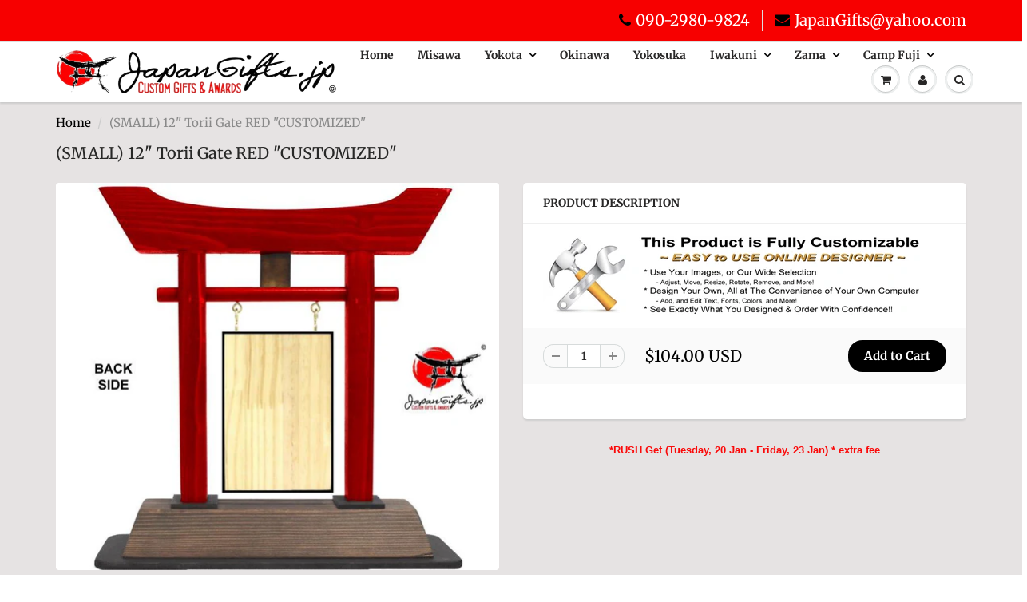

--- FILE ---
content_type: text/html; charset=utf-8
request_url: https://japangifts.jp/products/small-12-torii-gate-red-customized-41
body_size: 16551
content:
<!doctype html>
<html lang="en" class="noIE">
  <head>


    <script>
 var customer_id = false;
 
 </script>
  <link rel="stylesheet" href="https://obscure-escarpment-2240.herokuapp.com/stylesheets/bcpo-front.css">
  <script>var bcpo_product={"id":1452133220421,"title":"(SMALL) 12\" Torii Gate RED \"CUSTOMIZED\"","handle":"small-12-torii-gate-red-customized-41","description":"\u003cdiv class=\"QSMZ_template_555\" id=\"QSMZ_NObutton_17015\"\u003e\u003cimg alt=\"\" src=\"\/\/cdn.shopify.com\/s\/files\/1\/2161\/8539\/files\/200x900customizableBANNER3_large.jpg?v=1502347234\"\u003e\u003c\/div\u003e\u003cdiv class=\"qsmzDesignTemplatesContainer\" data-alternativeurl=\"\" data-maximagewidth=\"250\" data-idtemplate=\"17015\" data-title=\"Select design to customize:\"\u003e\u003c\/div\u003e","published_at":"2018-08-23T07:45:17+09:00","created_at":"2018-08-23T07:45:17+09:00","vendor":"JapanGifts.jp","type":"Torii Gate","tags":["hideme","Red Torii","Red Torii Gate","Small Gate","Small Torii","Small Torii Gate","torii-gate"],"price":10400,"price_min":10400,"price_max":10400,"available":true,"price_varies":false,"compare_at_price":null,"compare_at_price_min":0,"compare_at_price_max":0,"compare_at_price_varies":false,"variants":[{"id":12987877228613,"title":"Default Title","option1":"Default Title","option2":null,"option3":null,"sku":"","requires_shipping":true,"taxable":false,"featured_image":null,"available":true,"name":"(SMALL) 12\" Torii Gate RED \"CUSTOMIZED\"","public_title":null,"options":["Default Title"],"price":10400,"weight":0,"compare_at_price":null,"inventory_quantity":-1,"inventory_management":null,"inventory_policy":"deny","barcode":"","requires_selling_plan":false,"selling_plan_allocations":[]}],"images":["\/\/japangifts.jp\/cdn\/shop\/products\/6252_CAPTBACK_1534977914.1946.jpg?v=1563441022","\/\/japangifts.jp\/cdn\/shop\/products\/6252_CAPTFRON_1534977913.8912.jpg?v=1563441022"],"featured_image":"\/\/japangifts.jp\/cdn\/shop\/products\/6252_CAPTBACK_1534977914.1946.jpg?v=1563441022","options":["Title"],"media":[{"alt":null,"id":3004006465605,"position":1,"preview_image":{"aspect_ratio":1.143,"height":700,"width":800,"src":"\/\/japangifts.jp\/cdn\/shop\/products\/6252_CAPTBACK_1534977914.1946.jpg?v=1563441022"},"aspect_ratio":1.143,"height":700,"media_type":"image","src":"\/\/japangifts.jp\/cdn\/shop\/products\/6252_CAPTBACK_1534977914.1946.jpg?v=1563441022","width":800},{"alt":null,"id":3004006432837,"position":2,"preview_image":{"aspect_ratio":1.143,"height":700,"width":800,"src":"\/\/japangifts.jp\/cdn\/shop\/products\/6252_CAPTFRON_1534977913.8912.jpg?v=1563441022"},"aspect_ratio":1.143,"height":700,"media_type":"image","src":"\/\/japangifts.jp\/cdn\/shop\/products\/6252_CAPTFRON_1534977913.8912.jpg?v=1563441022","width":800}],"requires_selling_plan":false,"selling_plan_groups":[],"content":"\u003cdiv class=\"QSMZ_template_555\" id=\"QSMZ_NObutton_17015\"\u003e\u003cimg alt=\"\" src=\"\/\/cdn.shopify.com\/s\/files\/1\/2161\/8539\/files\/200x900customizableBANNER3_large.jpg?v=1502347234\"\u003e\u003c\/div\u003e\u003cdiv class=\"qsmzDesignTemplatesContainer\" data-alternativeurl=\"\" data-maximagewidth=\"250\" data-idtemplate=\"17015\" data-title=\"Select design to customize:\"\u003e\u003c\/div\u003e"};  var bcpo_settings={"fallback":"default","auto_select":"on","border_style":"round","tooltips":"show","sold_out_style":"transparent","jumbo_colors":"on","jumbo_images":"on","circle_swatches":"","storewide_preorders":"off","override_ajax":"off","money_format2":"","global_auto_image_options":"","global_color_options":"","global_colors":[{"key":"","value":"ecf42f"}]};var bcpo_cdn = "//japangifts.jp/cdn/shop/t/43/assets/bcpo_cdn?v=18572";var inventory_quantity = [];inventory_quantity.push(-1);if(bcpo_product) { for (var i = 0; i < bcpo_product.variants.length; i += 1) { bcpo_product.variants[i].inventory_quantity = inventory_quantity[i]; }}window.bcpo = window.bcpo || {}; bcpo.cart = {"note":null,"attributes":{},"original_total_price":0,"total_price":0,"total_discount":0,"total_weight":0.0,"item_count":0,"items":[],"requires_shipping":false,"currency":"USD","items_subtotal_price":0,"cart_level_discount_applications":[],"checkout_charge_amount":0};</script>


    <!-- Basic page needs ================================================== -->
    <meta charset="utf-8">
    <meta name="viewport" content="width=device-width, initial-scale=1, maximum-scale=1">

    <!-- Title and description ================================================== -->
    <title>
      (SMALL) 12&quot; Torii Gate RED &quot;CUSTOMIZED&quot; &ndash; JapanGifts.jp
    </title>

    
    <meta name="description" content="">
    

    <!-- Helpers ================================================== -->
     <meta property="og:url" content="https://japangifts.jp/products/small-12-torii-gate-red-customized-41">
 <meta property="og:site_name" content="JapanGifts.jp">

  <meta property="og:type" content="product">
  <meta property="og:title" content="(SMALL) 12&quot; Torii Gate RED &quot;CUSTOMIZED&quot;">
  
  <meta property="og:image" content="http://japangifts.jp/cdn/shop/products/6252_CAPTBACK_1534977914.1946_800x.jpg?v=1563441022">
  <meta property="og:image:secure_url" content="https://japangifts.jp/cdn/shop/products/6252_CAPTBACK_1534977914.1946_800x.jpg?v=1563441022">
  
  <meta property="og:image" content="http://japangifts.jp/cdn/shop/products/6252_CAPTFRON_1534977913.8912_800x.jpg?v=1563441022">
  <meta property="og:image:secure_url" content="https://japangifts.jp/cdn/shop/products/6252_CAPTFRON_1534977913.8912_800x.jpg?v=1563441022">
  
  <meta property="og:price:amount" content="104.00">
  <meta property="og:price:currency" content="USD">


	
  		<meta property="og:description" content="">
	

 




<meta name="twitter:card" content="summary">

  <meta name="twitter:title" content="(SMALL) 12" Torii Gate RED "CUSTOMIZED"">
  <meta name="twitter:description" content="">
  <meta name="twitter:image" content="https://japangifts.jp/cdn/shop/products/6252_CAPTBACK_1534977914.1946_800x.jpg?v=1563441022">
  <meta name="twitter:image:width" content="240">
  <meta name="twitter:image:height" content="240">

    <link rel="canonical" href="https://japangifts.jp/products/small-12-torii-gate-red-customized-41">
    <meta name="viewport" content="width=device-width,initial-scale=1">
    <meta name="theme-color" content="#000000">

    
    <link rel="shortcut icon" href="//japangifts.jp/cdn/shop/t/43/assets/favicon.png?v=121613251353806361121632204076" type="image/png" />
    
    <link href="//japangifts.jp/cdn/shop/t/43/assets/apps.css?v=94048996001022465751632204142" rel="stylesheet" type="text/css" media="all" />
    <link href="//japangifts.jp/cdn/shop/t/43/assets/style.css?v=8917465253947004651759332337" rel="stylesheet" type="text/css" media="all" />
    <link href="//japangifts.jp/cdn/shop/t/43/assets/flexslider.css?v=134805625640495842171632204142" rel="stylesheet" type="text/css" media="all" />
    <link href="//japangifts.jp/cdn/shop/t/43/assets/flexslider-product.css?v=82387563674933491721632204142" rel="stylesheet" type="text/css" media="all" />
    
    
    
    <!-- Header hook for plugins ================================================== -->
    <link href="//japangifts.jp/cdn/shop/t/43/assets/ndnapps-easyfaqs.css?v=138253918344588568131632204106" rel="stylesheet" type="text/css" media="all" />
<script>window.performance && window.performance.mark && window.performance.mark('shopify.content_for_header.start');</script><meta id="shopify-digital-wallet" name="shopify-digital-wallet" content="/21618539/digital_wallets/dialog">
<link rel="alternate" type="application/json+oembed" href="https://japangifts.jp/products/small-12-torii-gate-red-customized-41.oembed">
<script async="async" src="/checkouts/internal/preloads.js?locale=en-US"></script>
<script id="shopify-features" type="application/json">{"accessToken":"53baf36f9c9d2b73e8c6cdebf85bc3fe","betas":["rich-media-storefront-analytics"],"domain":"japangifts.jp","predictiveSearch":true,"shopId":21618539,"locale":"en"}</script>
<script>var Shopify = Shopify || {};
Shopify.shop = "japangifts-jp.myshopify.com";
Shopify.locale = "en";
Shopify.currency = {"active":"USD","rate":"1.0"};
Shopify.country = "US";
Shopify.theme = {"name":"Custom Pages CURRENT website","id":127160549559,"schema_name":"ShowTime","schema_version":"6.0","theme_store_id":687,"role":"main"};
Shopify.theme.handle = "null";
Shopify.theme.style = {"id":null,"handle":null};
Shopify.cdnHost = "japangifts.jp/cdn";
Shopify.routes = Shopify.routes || {};
Shopify.routes.root = "/";</script>
<script type="module">!function(o){(o.Shopify=o.Shopify||{}).modules=!0}(window);</script>
<script>!function(o){function n(){var o=[];function n(){o.push(Array.prototype.slice.apply(arguments))}return n.q=o,n}var t=o.Shopify=o.Shopify||{};t.loadFeatures=n(),t.autoloadFeatures=n()}(window);</script>
<script id="shop-js-analytics" type="application/json">{"pageType":"product"}</script>
<script defer="defer" async type="module" src="//japangifts.jp/cdn/shopifycloud/shop-js/modules/v2/client.init-shop-cart-sync_C5BV16lS.en.esm.js"></script>
<script defer="defer" async type="module" src="//japangifts.jp/cdn/shopifycloud/shop-js/modules/v2/chunk.common_CygWptCX.esm.js"></script>
<script type="module">
  await import("//japangifts.jp/cdn/shopifycloud/shop-js/modules/v2/client.init-shop-cart-sync_C5BV16lS.en.esm.js");
await import("//japangifts.jp/cdn/shopifycloud/shop-js/modules/v2/chunk.common_CygWptCX.esm.js");

  window.Shopify.SignInWithShop?.initShopCartSync?.({"fedCMEnabled":true,"windoidEnabled":true});

</script>
<script>(function() {
  var isLoaded = false;
  function asyncLoad() {
    if (isLoaded) return;
    isLoaded = true;
    var urls = ["\/\/www.webyze.com\/FloatingWidgets\/widgets-5db0b97f3b483b2b64742f9788d2a34d07a80306.js?shop=japangifts-jp.myshopify.com","https:\/\/files-shpf.uc-lab.com\/productfees\/source.js?mw_productfees_t=1767612416\u0026shop=japangifts-jp.myshopify.com","https:\/\/www.zakeke.com\/Scripts\/integration\/shopify\/product.js?shop=japangifts-jp.myshopify.com","https:\/\/call.chatra.io\/shopify?chatraId=oRspwFfuXe5zAedAB\u0026shop=japangifts-jp.myshopify.com","\/\/cdn.shopify.com\/proxy\/a04aaaef5604296bcd74f5c632d8b9ae029923634abe87575e693ce4626ddc2b\/delivery-date-range.herokuapp.com\/api\/assets\/ddr_embed.js?ddr_token=5e5cf437-ab81-4e66-921f-0c0b8cdc3609\u0026shop=japangifts-jp.myshopify.com\u0026sp-cache-control=cHVibGljLCBtYXgtYWdlPTkwMA"];
    for (var i = 0; i < urls.length; i++) {
      var s = document.createElement('script');
      s.type = 'text/javascript';
      s.async = true;
      s.src = urls[i];
      var x = document.getElementsByTagName('script')[0];
      x.parentNode.insertBefore(s, x);
    }
  };
  if(window.attachEvent) {
    window.attachEvent('onload', asyncLoad);
  } else {
    window.addEventListener('load', asyncLoad, false);
  }
})();</script>
<script id="__st">var __st={"a":21618539,"offset":32400,"reqid":"c8d15d9c-b227-44db-80f6-a91dabb85619-1768768909","pageurl":"japangifts.jp\/products\/small-12-torii-gate-red-customized-41","u":"916827ac8b83","p":"product","rtyp":"product","rid":1452133220421};</script>
<script>window.ShopifyPaypalV4VisibilityTracking = true;</script>
<script id="captcha-bootstrap">!function(){'use strict';const t='contact',e='account',n='new_comment',o=[[t,t],['blogs',n],['comments',n],[t,'customer']],c=[[e,'customer_login'],[e,'guest_login'],[e,'recover_customer_password'],[e,'create_customer']],r=t=>t.map((([t,e])=>`form[action*='/${t}']:not([data-nocaptcha='true']) input[name='form_type'][value='${e}']`)).join(','),a=t=>()=>t?[...document.querySelectorAll(t)].map((t=>t.form)):[];function s(){const t=[...o],e=r(t);return a(e)}const i='password',u='form_key',d=['recaptcha-v3-token','g-recaptcha-response','h-captcha-response',i],f=()=>{try{return window.sessionStorage}catch{return}},m='__shopify_v',_=t=>t.elements[u];function p(t,e,n=!1){try{const o=window.sessionStorage,c=JSON.parse(o.getItem(e)),{data:r}=function(t){const{data:e,action:n}=t;return t[m]||n?{data:e,action:n}:{data:t,action:n}}(c);for(const[e,n]of Object.entries(r))t.elements[e]&&(t.elements[e].value=n);n&&o.removeItem(e)}catch(o){console.error('form repopulation failed',{error:o})}}const l='form_type',E='cptcha';function T(t){t.dataset[E]=!0}const w=window,h=w.document,L='Shopify',v='ce_forms',y='captcha';let A=!1;((t,e)=>{const n=(g='f06e6c50-85a8-45c8-87d0-21a2b65856fe',I='https://cdn.shopify.com/shopifycloud/storefront-forms-hcaptcha/ce_storefront_forms_captcha_hcaptcha.v1.5.2.iife.js',D={infoText:'Protected by hCaptcha',privacyText:'Privacy',termsText:'Terms'},(t,e,n)=>{const o=w[L][v],c=o.bindForm;if(c)return c(t,g,e,D).then(n);var r;o.q.push([[t,g,e,D],n]),r=I,A||(h.body.append(Object.assign(h.createElement('script'),{id:'captcha-provider',async:!0,src:r})),A=!0)});var g,I,D;w[L]=w[L]||{},w[L][v]=w[L][v]||{},w[L][v].q=[],w[L][y]=w[L][y]||{},w[L][y].protect=function(t,e){n(t,void 0,e),T(t)},Object.freeze(w[L][y]),function(t,e,n,w,h,L){const[v,y,A,g]=function(t,e,n){const i=e?o:[],u=t?c:[],d=[...i,...u],f=r(d),m=r(i),_=r(d.filter((([t,e])=>n.includes(e))));return[a(f),a(m),a(_),s()]}(w,h,L),I=t=>{const e=t.target;return e instanceof HTMLFormElement?e:e&&e.form},D=t=>v().includes(t);t.addEventListener('submit',(t=>{const e=I(t);if(!e)return;const n=D(e)&&!e.dataset.hcaptchaBound&&!e.dataset.recaptchaBound,o=_(e),c=g().includes(e)&&(!o||!o.value);(n||c)&&t.preventDefault(),c&&!n&&(function(t){try{if(!f())return;!function(t){const e=f();if(!e)return;const n=_(t);if(!n)return;const o=n.value;o&&e.removeItem(o)}(t);const e=Array.from(Array(32),(()=>Math.random().toString(36)[2])).join('');!function(t,e){_(t)||t.append(Object.assign(document.createElement('input'),{type:'hidden',name:u})),t.elements[u].value=e}(t,e),function(t,e){const n=f();if(!n)return;const o=[...t.querySelectorAll(`input[type='${i}']`)].map((({name:t})=>t)),c=[...d,...o],r={};for(const[a,s]of new FormData(t).entries())c.includes(a)||(r[a]=s);n.setItem(e,JSON.stringify({[m]:1,action:t.action,data:r}))}(t,e)}catch(e){console.error('failed to persist form',e)}}(e),e.submit())}));const S=(t,e)=>{t&&!t.dataset[E]&&(n(t,e.some((e=>e===t))),T(t))};for(const o of['focusin','change'])t.addEventListener(o,(t=>{const e=I(t);D(e)&&S(e,y())}));const B=e.get('form_key'),M=e.get(l),P=B&&M;t.addEventListener('DOMContentLoaded',(()=>{const t=y();if(P)for(const e of t)e.elements[l].value===M&&p(e,B);[...new Set([...A(),...v().filter((t=>'true'===t.dataset.shopifyCaptcha))])].forEach((e=>S(e,t)))}))}(h,new URLSearchParams(w.location.search),n,t,e,['guest_login'])})(!0,!0)}();</script>
<script integrity="sha256-4kQ18oKyAcykRKYeNunJcIwy7WH5gtpwJnB7kiuLZ1E=" data-source-attribution="shopify.loadfeatures" defer="defer" src="//japangifts.jp/cdn/shopifycloud/storefront/assets/storefront/load_feature-a0a9edcb.js" crossorigin="anonymous"></script>
<script data-source-attribution="shopify.dynamic_checkout.dynamic.init">var Shopify=Shopify||{};Shopify.PaymentButton=Shopify.PaymentButton||{isStorefrontPortableWallets:!0,init:function(){window.Shopify.PaymentButton.init=function(){};var t=document.createElement("script");t.src="https://japangifts.jp/cdn/shopifycloud/portable-wallets/latest/portable-wallets.en.js",t.type="module",document.head.appendChild(t)}};
</script>
<script data-source-attribution="shopify.dynamic_checkout.buyer_consent">
  function portableWalletsHideBuyerConsent(e){var t=document.getElementById("shopify-buyer-consent"),n=document.getElementById("shopify-subscription-policy-button");t&&n&&(t.classList.add("hidden"),t.setAttribute("aria-hidden","true"),n.removeEventListener("click",e))}function portableWalletsShowBuyerConsent(e){var t=document.getElementById("shopify-buyer-consent"),n=document.getElementById("shopify-subscription-policy-button");t&&n&&(t.classList.remove("hidden"),t.removeAttribute("aria-hidden"),n.addEventListener("click",e))}window.Shopify?.PaymentButton&&(window.Shopify.PaymentButton.hideBuyerConsent=portableWalletsHideBuyerConsent,window.Shopify.PaymentButton.showBuyerConsent=portableWalletsShowBuyerConsent);
</script>
<script data-source-attribution="shopify.dynamic_checkout.cart.bootstrap">document.addEventListener("DOMContentLoaded",(function(){function t(){return document.querySelector("shopify-accelerated-checkout-cart, shopify-accelerated-checkout")}if(t())Shopify.PaymentButton.init();else{new MutationObserver((function(e,n){t()&&(Shopify.PaymentButton.init(),n.disconnect())})).observe(document.body,{childList:!0,subtree:!0})}}));
</script>

<script>window.performance && window.performance.mark && window.performance.mark('shopify.content_for_header.end');</script>

    <!--[if lt IE 9]>
    <script src="//html5shiv.googlecode.com/svn/trunk/html5.js" type="text/javascript"></script>
    <![endif]-->

    

    <script src="//japangifts.jp/cdn/shop/t/43/assets/jquery.js?v=28577836119606976961632204088" type="text/javascript"></script>
    
    <script src="//japangifts.jp/cdn/shop/t/43/assets/lazysizes.js?v=68441465964607740661632204089" async="async"></script>
    
    
    <!-- Theme Global App JS ================================================== -->
    <script>
      var app = app || {
        data:{
          template:"product",
          money_format: "\u003cspan class=money\u003e${{amount}} USD\u003c\/span\u003e"
        }
      }
  
    </script>
    <noscript>
  <style>
    .article_img_block > figure > img:nth-child(2), 
    .catalog_c .collection-box > img:nth-child(2),
    .gallery_container  .box > figure > img:nth-child(2),
    .image_with_text_container .box > figure > img:nth-child(2),
    .collection-list-row .box_1 > a > img:nth-child(2),
    .featured-products .product-image > a > img:nth-child(2){
      display: none !important
    }
  </style>
</noscript>
  


  <!-- GSSTART Slider code start. Do not change -->
<script src="https://gravity-software.com//js/shopify/slider_prod1452133220421.js?v=edf854b857134f8fb117cefbf7cdbd4115144"  ></script><script type="text/javascript" src="https://gravity-software.com/js/shopify/slider_shop5189.js?v=edf854b857134f8fb117cefbf7cdbd41"></script> <link rel="stylesheet" href="https://gravity-software.com/js/shopify/rondell/jquery.rondellf5189.css?v=edf854b857134f8fb117cefbf7cdbd41"/> 
 
<script>

var imageDimensionsWidth = {};
var imageDimensionsHeight = {};
var imageSrcAttr = {};
var altTag = {};  

var mediaGS = [];  
  var productImagesGS = [];
var productImagesGSUrls = [];

  var productImageUrl = "products/6252_CAPTBACK_1534977914.1946.jpg";
  var dotPosition = productImageUrl.lastIndexOf(".");
  productImageUrl = productImageUrl.substr(0, dotPosition);
  productImagesGS.push(productImageUrl);
  imageDimensionsWidth[3950755250245] = "800";
  imageDimensionsHeight[3950755250245] = "700";
  altTag[3950755250245] = "(SMALL) 12\" Torii Gate RED \"CUSTOMIZED\"";
  imageSrcAttr[3950755250245] = "products/6252_CAPTBACK_1534977914.1946.jpg";
  productImagesGSUrls.push("//japangifts.jp/cdn/shop/products/6252_CAPTBACK_1534977914.1946_240x.jpg?v=1563441022");

  var productImageUrl = "products/6252_CAPTFRON_1534977913.8912.jpg";
  var dotPosition = productImageUrl.lastIndexOf(".");
  productImageUrl = productImageUrl.substr(0, dotPosition);
  productImagesGS.push(productImageUrl);
  imageDimensionsWidth[3950755217477] = "800";
  imageDimensionsHeight[3950755217477] = "700";
  altTag[3950755217477] = "(SMALL) 12\" Torii Gate RED \"CUSTOMIZED\"";
  imageSrcAttr[3950755217477] = "products/6252_CAPTFRON_1534977913.8912.jpg";
  productImagesGSUrls.push("//japangifts.jp/cdn/shop/products/6252_CAPTFRON_1534977913.8912_240x.jpg?v=1563441022");

                           
                           var mediaObjectGS ={id: "3004006465605", mediaType:"image", previewImgURL:"//japangifts.jp/cdn/shop/products/6252_CAPTBACK_1534977914.1946_240x.jpg?v=1563441022", previewImg:"products/6252_CAPTBACK_1534977914.1946.jpg", tag:"//japangifts.jp/cdn/shop/products/6252_CAPTBACK_1534977914.1946_240x.jpg?v=1563441022"};  
            mediaGS.push(mediaObjectGS);
    
                           
                           var mediaObjectGS ={id: "3004006432837", mediaType:"image", previewImgURL:"//japangifts.jp/cdn/shop/products/6252_CAPTFRON_1534977913.8912_240x.jpg?v=1563441022", previewImg:"products/6252_CAPTFRON_1534977913.8912.jpg", tag:"//japangifts.jp/cdn/shop/products/6252_CAPTFRON_1534977913.8912_240x.jpg?v=1563441022"};  
            mediaGS.push(mediaObjectGS);
    
</script>

<!-- Slider code end. Do not change GSEND --><link href="https://monorail-edge.shopifysvc.com" rel="dns-prefetch">
<script>(function(){if ("sendBeacon" in navigator && "performance" in window) {try {var session_token_from_headers = performance.getEntriesByType('navigation')[0].serverTiming.find(x => x.name == '_s').description;} catch {var session_token_from_headers = undefined;}var session_cookie_matches = document.cookie.match(/_shopify_s=([^;]*)/);var session_token_from_cookie = session_cookie_matches && session_cookie_matches.length === 2 ? session_cookie_matches[1] : "";var session_token = session_token_from_headers || session_token_from_cookie || "";function handle_abandonment_event(e) {var entries = performance.getEntries().filter(function(entry) {return /monorail-edge.shopifysvc.com/.test(entry.name);});if (!window.abandonment_tracked && entries.length === 0) {window.abandonment_tracked = true;var currentMs = Date.now();var navigation_start = performance.timing.navigationStart;var payload = {shop_id: 21618539,url: window.location.href,navigation_start,duration: currentMs - navigation_start,session_token,page_type: "product"};window.navigator.sendBeacon("https://monorail-edge.shopifysvc.com/v1/produce", JSON.stringify({schema_id: "online_store_buyer_site_abandonment/1.1",payload: payload,metadata: {event_created_at_ms: currentMs,event_sent_at_ms: currentMs}}));}}window.addEventListener('pagehide', handle_abandonment_event);}}());</script>
<script id="web-pixels-manager-setup">(function e(e,d,r,n,o){if(void 0===o&&(o={}),!Boolean(null===(a=null===(i=window.Shopify)||void 0===i?void 0:i.analytics)||void 0===a?void 0:a.replayQueue)){var i,a;window.Shopify=window.Shopify||{};var t=window.Shopify;t.analytics=t.analytics||{};var s=t.analytics;s.replayQueue=[],s.publish=function(e,d,r){return s.replayQueue.push([e,d,r]),!0};try{self.performance.mark("wpm:start")}catch(e){}var l=function(){var e={modern:/Edge?\/(1{2}[4-9]|1[2-9]\d|[2-9]\d{2}|\d{4,})\.\d+(\.\d+|)|Firefox\/(1{2}[4-9]|1[2-9]\d|[2-9]\d{2}|\d{4,})\.\d+(\.\d+|)|Chrom(ium|e)\/(9{2}|\d{3,})\.\d+(\.\d+|)|(Maci|X1{2}).+ Version\/(15\.\d+|(1[6-9]|[2-9]\d|\d{3,})\.\d+)([,.]\d+|)( \(\w+\)|)( Mobile\/\w+|) Safari\/|Chrome.+OPR\/(9{2}|\d{3,})\.\d+\.\d+|(CPU[ +]OS|iPhone[ +]OS|CPU[ +]iPhone|CPU IPhone OS|CPU iPad OS)[ +]+(15[._]\d+|(1[6-9]|[2-9]\d|\d{3,})[._]\d+)([._]\d+|)|Android:?[ /-](13[3-9]|1[4-9]\d|[2-9]\d{2}|\d{4,})(\.\d+|)(\.\d+|)|Android.+Firefox\/(13[5-9]|1[4-9]\d|[2-9]\d{2}|\d{4,})\.\d+(\.\d+|)|Android.+Chrom(ium|e)\/(13[3-9]|1[4-9]\d|[2-9]\d{2}|\d{4,})\.\d+(\.\d+|)|SamsungBrowser\/([2-9]\d|\d{3,})\.\d+/,legacy:/Edge?\/(1[6-9]|[2-9]\d|\d{3,})\.\d+(\.\d+|)|Firefox\/(5[4-9]|[6-9]\d|\d{3,})\.\d+(\.\d+|)|Chrom(ium|e)\/(5[1-9]|[6-9]\d|\d{3,})\.\d+(\.\d+|)([\d.]+$|.*Safari\/(?![\d.]+ Edge\/[\d.]+$))|(Maci|X1{2}).+ Version\/(10\.\d+|(1[1-9]|[2-9]\d|\d{3,})\.\d+)([,.]\d+|)( \(\w+\)|)( Mobile\/\w+|) Safari\/|Chrome.+OPR\/(3[89]|[4-9]\d|\d{3,})\.\d+\.\d+|(CPU[ +]OS|iPhone[ +]OS|CPU[ +]iPhone|CPU IPhone OS|CPU iPad OS)[ +]+(10[._]\d+|(1[1-9]|[2-9]\d|\d{3,})[._]\d+)([._]\d+|)|Android:?[ /-](13[3-9]|1[4-9]\d|[2-9]\d{2}|\d{4,})(\.\d+|)(\.\d+|)|Mobile Safari.+OPR\/([89]\d|\d{3,})\.\d+\.\d+|Android.+Firefox\/(13[5-9]|1[4-9]\d|[2-9]\d{2}|\d{4,})\.\d+(\.\d+|)|Android.+Chrom(ium|e)\/(13[3-9]|1[4-9]\d|[2-9]\d{2}|\d{4,})\.\d+(\.\d+|)|Android.+(UC? ?Browser|UCWEB|U3)[ /]?(15\.([5-9]|\d{2,})|(1[6-9]|[2-9]\d|\d{3,})\.\d+)\.\d+|SamsungBrowser\/(5\.\d+|([6-9]|\d{2,})\.\d+)|Android.+MQ{2}Browser\/(14(\.(9|\d{2,})|)|(1[5-9]|[2-9]\d|\d{3,})(\.\d+|))(\.\d+|)|K[Aa][Ii]OS\/(3\.\d+|([4-9]|\d{2,})\.\d+)(\.\d+|)/},d=e.modern,r=e.legacy,n=navigator.userAgent;return n.match(d)?"modern":n.match(r)?"legacy":"unknown"}(),u="modern"===l?"modern":"legacy",c=(null!=n?n:{modern:"",legacy:""})[u],f=function(e){return[e.baseUrl,"/wpm","/b",e.hashVersion,"modern"===e.buildTarget?"m":"l",".js"].join("")}({baseUrl:d,hashVersion:r,buildTarget:u}),m=function(e){var d=e.version,r=e.bundleTarget,n=e.surface,o=e.pageUrl,i=e.monorailEndpoint;return{emit:function(e){var a=e.status,t=e.errorMsg,s=(new Date).getTime(),l=JSON.stringify({metadata:{event_sent_at_ms:s},events:[{schema_id:"web_pixels_manager_load/3.1",payload:{version:d,bundle_target:r,page_url:o,status:a,surface:n,error_msg:t},metadata:{event_created_at_ms:s}}]});if(!i)return console&&console.warn&&console.warn("[Web Pixels Manager] No Monorail endpoint provided, skipping logging."),!1;try{return self.navigator.sendBeacon.bind(self.navigator)(i,l)}catch(e){}var u=new XMLHttpRequest;try{return u.open("POST",i,!0),u.setRequestHeader("Content-Type","text/plain"),u.send(l),!0}catch(e){return console&&console.warn&&console.warn("[Web Pixels Manager] Got an unhandled error while logging to Monorail."),!1}}}}({version:r,bundleTarget:l,surface:e.surface,pageUrl:self.location.href,monorailEndpoint:e.monorailEndpoint});try{o.browserTarget=l,function(e){var d=e.src,r=e.async,n=void 0===r||r,o=e.onload,i=e.onerror,a=e.sri,t=e.scriptDataAttributes,s=void 0===t?{}:t,l=document.createElement("script"),u=document.querySelector("head"),c=document.querySelector("body");if(l.async=n,l.src=d,a&&(l.integrity=a,l.crossOrigin="anonymous"),s)for(var f in s)if(Object.prototype.hasOwnProperty.call(s,f))try{l.dataset[f]=s[f]}catch(e){}if(o&&l.addEventListener("load",o),i&&l.addEventListener("error",i),u)u.appendChild(l);else{if(!c)throw new Error("Did not find a head or body element to append the script");c.appendChild(l)}}({src:f,async:!0,onload:function(){if(!function(){var e,d;return Boolean(null===(d=null===(e=window.Shopify)||void 0===e?void 0:e.analytics)||void 0===d?void 0:d.initialized)}()){var d=window.webPixelsManager.init(e)||void 0;if(d){var r=window.Shopify.analytics;r.replayQueue.forEach((function(e){var r=e[0],n=e[1],o=e[2];d.publishCustomEvent(r,n,o)})),r.replayQueue=[],r.publish=d.publishCustomEvent,r.visitor=d.visitor,r.initialized=!0}}},onerror:function(){return m.emit({status:"failed",errorMsg:"".concat(f," has failed to load")})},sri:function(e){var d=/^sha384-[A-Za-z0-9+/=]+$/;return"string"==typeof e&&d.test(e)}(c)?c:"",scriptDataAttributes:o}),m.emit({status:"loading"})}catch(e){m.emit({status:"failed",errorMsg:(null==e?void 0:e.message)||"Unknown error"})}}})({shopId: 21618539,storefrontBaseUrl: "https://japangifts.jp",extensionsBaseUrl: "https://extensions.shopifycdn.com/cdn/shopifycloud/web-pixels-manager",monorailEndpoint: "https://monorail-edge.shopifysvc.com/unstable/produce_batch",surface: "storefront-renderer",enabledBetaFlags: ["2dca8a86"],webPixelsConfigList: [{"id":"shopify-app-pixel","configuration":"{}","eventPayloadVersion":"v1","runtimeContext":"STRICT","scriptVersion":"0450","apiClientId":"shopify-pixel","type":"APP","privacyPurposes":["ANALYTICS","MARKETING"]},{"id":"shopify-custom-pixel","eventPayloadVersion":"v1","runtimeContext":"LAX","scriptVersion":"0450","apiClientId":"shopify-pixel","type":"CUSTOM","privacyPurposes":["ANALYTICS","MARKETING"]}],isMerchantRequest: false,initData: {"shop":{"name":"JapanGifts.jp","paymentSettings":{"currencyCode":"USD"},"myshopifyDomain":"japangifts-jp.myshopify.com","countryCode":"JP","storefrontUrl":"https:\/\/japangifts.jp"},"customer":null,"cart":null,"checkout":null,"productVariants":[{"price":{"amount":104.0,"currencyCode":"USD"},"product":{"title":"(SMALL) 12\" Torii Gate RED \"CUSTOMIZED\"","vendor":"JapanGifts.jp","id":"1452133220421","untranslatedTitle":"(SMALL) 12\" Torii Gate RED \"CUSTOMIZED\"","url":"\/products\/small-12-torii-gate-red-customized-41","type":"Torii Gate"},"id":"12987877228613","image":{"src":"\/\/japangifts.jp\/cdn\/shop\/products\/6252_CAPTBACK_1534977914.1946.jpg?v=1563441022"},"sku":"","title":"Default Title","untranslatedTitle":"Default Title"}],"purchasingCompany":null},},"https://japangifts.jp/cdn","fcfee988w5aeb613cpc8e4bc33m6693e112",{"modern":"","legacy":""},{"shopId":"21618539","storefrontBaseUrl":"https:\/\/japangifts.jp","extensionBaseUrl":"https:\/\/extensions.shopifycdn.com\/cdn\/shopifycloud\/web-pixels-manager","surface":"storefront-renderer","enabledBetaFlags":"[\"2dca8a86\"]","isMerchantRequest":"false","hashVersion":"fcfee988w5aeb613cpc8e4bc33m6693e112","publish":"custom","events":"[[\"page_viewed\",{}],[\"product_viewed\",{\"productVariant\":{\"price\":{\"amount\":104.0,\"currencyCode\":\"USD\"},\"product\":{\"title\":\"(SMALL) 12\\\" Torii Gate RED \\\"CUSTOMIZED\\\"\",\"vendor\":\"JapanGifts.jp\",\"id\":\"1452133220421\",\"untranslatedTitle\":\"(SMALL) 12\\\" Torii Gate RED \\\"CUSTOMIZED\\\"\",\"url\":\"\/products\/small-12-torii-gate-red-customized-41\",\"type\":\"Torii Gate\"},\"id\":\"12987877228613\",\"image\":{\"src\":\"\/\/japangifts.jp\/cdn\/shop\/products\/6252_CAPTBACK_1534977914.1946.jpg?v=1563441022\"},\"sku\":\"\",\"title\":\"Default Title\",\"untranslatedTitle\":\"Default Title\"}}]]"});</script><script>
  window.ShopifyAnalytics = window.ShopifyAnalytics || {};
  window.ShopifyAnalytics.meta = window.ShopifyAnalytics.meta || {};
  window.ShopifyAnalytics.meta.currency = 'USD';
  var meta = {"product":{"id":1452133220421,"gid":"gid:\/\/shopify\/Product\/1452133220421","vendor":"JapanGifts.jp","type":"Torii Gate","handle":"small-12-torii-gate-red-customized-41","variants":[{"id":12987877228613,"price":10400,"name":"(SMALL) 12\" Torii Gate RED \"CUSTOMIZED\"","public_title":null,"sku":""}],"remote":false},"page":{"pageType":"product","resourceType":"product","resourceId":1452133220421,"requestId":"c8d15d9c-b227-44db-80f6-a91dabb85619-1768768909"}};
  for (var attr in meta) {
    window.ShopifyAnalytics.meta[attr] = meta[attr];
  }
</script>
<script class="analytics">
  (function () {
    var customDocumentWrite = function(content) {
      var jquery = null;

      if (window.jQuery) {
        jquery = window.jQuery;
      } else if (window.Checkout && window.Checkout.$) {
        jquery = window.Checkout.$;
      }

      if (jquery) {
        jquery('body').append(content);
      }
    };

    var hasLoggedConversion = function(token) {
      if (token) {
        return document.cookie.indexOf('loggedConversion=' + token) !== -1;
      }
      return false;
    }

    var setCookieIfConversion = function(token) {
      if (token) {
        var twoMonthsFromNow = new Date(Date.now());
        twoMonthsFromNow.setMonth(twoMonthsFromNow.getMonth() + 2);

        document.cookie = 'loggedConversion=' + token + '; expires=' + twoMonthsFromNow;
      }
    }

    var trekkie = window.ShopifyAnalytics.lib = window.trekkie = window.trekkie || [];
    if (trekkie.integrations) {
      return;
    }
    trekkie.methods = [
      'identify',
      'page',
      'ready',
      'track',
      'trackForm',
      'trackLink'
    ];
    trekkie.factory = function(method) {
      return function() {
        var args = Array.prototype.slice.call(arguments);
        args.unshift(method);
        trekkie.push(args);
        return trekkie;
      };
    };
    for (var i = 0; i < trekkie.methods.length; i++) {
      var key = trekkie.methods[i];
      trekkie[key] = trekkie.factory(key);
    }
    trekkie.load = function(config) {
      trekkie.config = config || {};
      trekkie.config.initialDocumentCookie = document.cookie;
      var first = document.getElementsByTagName('script')[0];
      var script = document.createElement('script');
      script.type = 'text/javascript';
      script.onerror = function(e) {
        var scriptFallback = document.createElement('script');
        scriptFallback.type = 'text/javascript';
        scriptFallback.onerror = function(error) {
                var Monorail = {
      produce: function produce(monorailDomain, schemaId, payload) {
        var currentMs = new Date().getTime();
        var event = {
          schema_id: schemaId,
          payload: payload,
          metadata: {
            event_created_at_ms: currentMs,
            event_sent_at_ms: currentMs
          }
        };
        return Monorail.sendRequest("https://" + monorailDomain + "/v1/produce", JSON.stringify(event));
      },
      sendRequest: function sendRequest(endpointUrl, payload) {
        // Try the sendBeacon API
        if (window && window.navigator && typeof window.navigator.sendBeacon === 'function' && typeof window.Blob === 'function' && !Monorail.isIos12()) {
          var blobData = new window.Blob([payload], {
            type: 'text/plain'
          });

          if (window.navigator.sendBeacon(endpointUrl, blobData)) {
            return true;
          } // sendBeacon was not successful

        } // XHR beacon

        var xhr = new XMLHttpRequest();

        try {
          xhr.open('POST', endpointUrl);
          xhr.setRequestHeader('Content-Type', 'text/plain');
          xhr.send(payload);
        } catch (e) {
          console.log(e);
        }

        return false;
      },
      isIos12: function isIos12() {
        return window.navigator.userAgent.lastIndexOf('iPhone; CPU iPhone OS 12_') !== -1 || window.navigator.userAgent.lastIndexOf('iPad; CPU OS 12_') !== -1;
      }
    };
    Monorail.produce('monorail-edge.shopifysvc.com',
      'trekkie_storefront_load_errors/1.1',
      {shop_id: 21618539,
      theme_id: 127160549559,
      app_name: "storefront",
      context_url: window.location.href,
      source_url: "//japangifts.jp/cdn/s/trekkie.storefront.cd680fe47e6c39ca5d5df5f0a32d569bc48c0f27.min.js"});

        };
        scriptFallback.async = true;
        scriptFallback.src = '//japangifts.jp/cdn/s/trekkie.storefront.cd680fe47e6c39ca5d5df5f0a32d569bc48c0f27.min.js';
        first.parentNode.insertBefore(scriptFallback, first);
      };
      script.async = true;
      script.src = '//japangifts.jp/cdn/s/trekkie.storefront.cd680fe47e6c39ca5d5df5f0a32d569bc48c0f27.min.js';
      first.parentNode.insertBefore(script, first);
    };
    trekkie.load(
      {"Trekkie":{"appName":"storefront","development":false,"defaultAttributes":{"shopId":21618539,"isMerchantRequest":null,"themeId":127160549559,"themeCityHash":"6221047658014337818","contentLanguage":"en","currency":"USD","eventMetadataId":"ee516c63-188e-4db8-a6e9-2364d86e0954"},"isServerSideCookieWritingEnabled":true,"monorailRegion":"shop_domain","enabledBetaFlags":["65f19447"]},"Session Attribution":{},"S2S":{"facebookCapiEnabled":false,"source":"trekkie-storefront-renderer","apiClientId":580111}}
    );

    var loaded = false;
    trekkie.ready(function() {
      if (loaded) return;
      loaded = true;

      window.ShopifyAnalytics.lib = window.trekkie;

      var originalDocumentWrite = document.write;
      document.write = customDocumentWrite;
      try { window.ShopifyAnalytics.merchantGoogleAnalytics.call(this); } catch(error) {};
      document.write = originalDocumentWrite;

      window.ShopifyAnalytics.lib.page(null,{"pageType":"product","resourceType":"product","resourceId":1452133220421,"requestId":"c8d15d9c-b227-44db-80f6-a91dabb85619-1768768909","shopifyEmitted":true});

      var match = window.location.pathname.match(/checkouts\/(.+)\/(thank_you|post_purchase)/)
      var token = match? match[1]: undefined;
      if (!hasLoggedConversion(token)) {
        setCookieIfConversion(token);
        window.ShopifyAnalytics.lib.track("Viewed Product",{"currency":"USD","variantId":12987877228613,"productId":1452133220421,"productGid":"gid:\/\/shopify\/Product\/1452133220421","name":"(SMALL) 12\" Torii Gate RED \"CUSTOMIZED\"","price":"104.00","sku":"","brand":"JapanGifts.jp","variant":null,"category":"Torii Gate","nonInteraction":true,"remote":false},undefined,undefined,{"shopifyEmitted":true});
      window.ShopifyAnalytics.lib.track("monorail:\/\/trekkie_storefront_viewed_product\/1.1",{"currency":"USD","variantId":12987877228613,"productId":1452133220421,"productGid":"gid:\/\/shopify\/Product\/1452133220421","name":"(SMALL) 12\" Torii Gate RED \"CUSTOMIZED\"","price":"104.00","sku":"","brand":"JapanGifts.jp","variant":null,"category":"Torii Gate","nonInteraction":true,"remote":false,"referer":"https:\/\/japangifts.jp\/products\/small-12-torii-gate-red-customized-41"});
      }
    });


        var eventsListenerScript = document.createElement('script');
        eventsListenerScript.async = true;
        eventsListenerScript.src = "//japangifts.jp/cdn/shopifycloud/storefront/assets/shop_events_listener-3da45d37.js";
        document.getElementsByTagName('head')[0].appendChild(eventsListenerScript);

})();</script>
<script
  defer
  src="https://japangifts.jp/cdn/shopifycloud/perf-kit/shopify-perf-kit-3.0.4.min.js"
  data-application="storefront-renderer"
  data-shop-id="21618539"
  data-render-region="gcp-us-central1"
  data-page-type="product"
  data-theme-instance-id="127160549559"
  data-theme-name="ShowTime"
  data-theme-version="6.0"
  data-monorail-region="shop_domain"
  data-resource-timing-sampling-rate="10"
  data-shs="true"
  data-shs-beacon="true"
  data-shs-export-with-fetch="true"
  data-shs-logs-sample-rate="1"
  data-shs-beacon-endpoint="https://japangifts.jp/api/collect"
></script>
</head>

  <body id="small-12-quot-torii-gate-red-quot-customized-quot" class="template-product" >
    <div class="wsmenucontainer clearfix">
      <div class="overlapblackbg"></div>

      
	  
      <div id="shopify-section-header" class="shopify-section">
<div id="header" data-section-id="header" data-section-type="header-section">
        
        
        
<div class="header_top">
  <div class="container">
    <div class="top_menu">
      
      <ul>
        
      </ul>
      
    </div>
    <div class="hed_right">
      <ul>
        
        <li><a href="tel:090-2980-9824"><span class="fa fa-phone"></span>090-2980-9824</a></li>
        
        
        <li><a href="mailto:JapanGifts@yahoo.com"><span class="fa fa-envelope"></span>JapanGifts@yahoo.com</a></li>
        
            
      </ul>
    </div>
  </div>
</div>


        

        <div class="header_bot  enabled-sticky-menu ">
          <div class="header_content">
            <div class="container">

              
              <div id="nav">
  <nav class="navbar" role="navigation">
    <div class="navbar-header">
      <a href="#" class="visible-ms visible-xs pull-right navbar-cart" id="wsnavtoggle"><div class="cart-icon"><i class="fa fa-bars"></i></div></a>
      
      <li class="dropdown-grid no-open-arrow visible-ms visible-xs account-icon-mobile navbar-cart">
        <a data-toggle="dropdown" href="javascript:;" class="dropdown-toggle navbar-cart" aria-expanded="true"><span class="icons"><i class="fa fa-user"></i></span></a>
        <div class="dropdown-grid-wrapper mobile-grid-wrapper">
          <div class="dropdown-menu no-padding col-xs-12 col-sm-5" role="menu">
            

<div class="menu_c acc_menu">
  <div class="menu_title clearfix">
    <h4>My Account</h4>
     
  </div>

  
    <div class="login_frm">
      <p class="text-center">Welcome to JapanGifts.jp!</p>
      <div class="remember">
        <a href="/account/login" class="signin_btn btn_c">Login</a>
        <a href="/account/register" class="signin_btn btn_c">Create Account</a>
      </div>
    </div>
  
</div>
          </div>
        </div>
      </li>
      
      <a href="javascript:void(0);" data-href="/cart" class="visible-ms visible-xs pull-right navbar-cart cart-popup"><div class="cart-icon"><span class="count hidden">0</span><i class="fa fa-shopping-cart"></i></div></a>
      
      <a href="/search" class="visible-ms visible-xs pull-right navbar-cart"><div class="cart-icon"><i class="fa fa-search"></i></div></a>
      
      
        
        
        
              
        <a class="navbar-brand" href="/" itemprop="url">
          <img src="//japangifts.jp/cdn/shop/files/JAPANgiftsPNG1_550x.png?v=1613517423" alt="JapanGifts.jp" itemprop="logo" />
        </a>
              
          
        
        
    </div>
    <!-- main menu -->
    <nav class="wsmenu" role="navigation">
      <ul class="mobile-sub mega_menu wsmenu-list">
        
        
        
        
        
        
        
        
        
         
        <li><a href="/">Home</a></li>
        
        
        
         
    
        
        
        
        
        
        
         
        <li><a href="/collections/misawa-air-base">Misawa</a></li>
        
        
        
         
    
        
        
        
         
         
         
        
        
        
         
        <li  class="mega_menu_simple_container has-submenu"><a href="/pages/yokota-air-base-off-base-pickup" aria-controls="megamenu_items-yokota" aria-haspopup="true" aria-expanded="false">Yokota<span class="arrow"></span></a>
          <ul id="megamenu_items-yokota" class="wsmenu-submenu">
            
              
         	   <li><a href="/pages/yokota-air-base-off-base-pickup">YOKOTA Air Base &quot;Off Base Pickup MAP&quot;</a></li>
         	  
            
          </ul>  
        </li>
        
        
        
         
    
        
        
        
        
        
        
         
        <li><a href="/collections/all-stuff/Okinawa">Okinawa</a></li>
        
        
        
         
    
        
        
        
        
        
        
         
        <li><a href="/collections/all-stuff/Yokosuka">Yokosuka</a></li>
        
        
        
         
    
        
        
        
         
         
         
        
        
        
         
        <li  class="mega_menu_simple_container has-submenu"><a href="/pages/iwakuni-pickup" aria-controls="megamenu_items-iwakuni" aria-haspopup="true" aria-expanded="false">Iwakuni<span class="arrow"></span></a>
          <ul id="megamenu_items-iwakuni" class="wsmenu-submenu">
            
              
         	   <li><a href="/pages/iwakuni-pickup">Iwakuni &quot;Pickup&quot; MAP</a></li>
         	  
            
          </ul>  
        </li>
        
        
        
         
    
        
        
        
         
         
         
        
        
        
         
        <li  class="mega_menu_simple_container has-submenu"><a href="/pages/camp-zama-pickup" aria-controls="megamenu_items-zama" aria-haspopup="true" aria-expanded="false">Zama<span class="arrow"></span></a>
          <ul id="megamenu_items-zama" class="wsmenu-submenu">
            
              
         	   <li><a href="/pages/camp-zama-pickup">Camp Zama &quot;Pickup&quot; MAP</a></li>
         	  
            
          </ul>  
        </li>
        
        
        
         
    
        
        
        
         
         
         
        
        
        
         
        <li  class="mega_menu_simple_container has-submenu"><a href="/collections/all-stuff/Camp-Fuji" aria-controls="megamenu_items-camp-fuji" aria-haspopup="true" aria-expanded="false">Camp Fuji<span class="arrow"></span></a>
          <ul id="megamenu_items-camp-fuji" class="wsmenu-submenu">
            
              
         	   <li><a href="/pages/camp-fuji-off-base-pickup-map">CAMP FUJI &quot;Off Base Pickup MAP&quot;</a></li>
         	  
            
          </ul>  
        </li>
        
        
        
         
    

      </ul>
    </nav>
    <ul class="hidden-xs nav navbar-nav navbar-right">
      <li class="dropdown-grid no-open-arrow ">
        <a data-toggle="dropdown" data-href="/cart" href="javascript:void(0);" class="dropdown-toggle cart-popup" aria-expanded="true"><div class="cart-icon"><span class="count hidden">0</span><i class="fa fa-shopping-cart"></i></div></a>
        <div class="dropdown-grid-wrapper hidden">
          <div class="dropdown-menu no-padding col-xs-12 col-sm-9 col-md-7" role="menu">
            <div class="menu_c cart_menu">
  <div class="menu_title clearfix">
    <h4>Shopping Cart</h4>
  </div>
  
  <div class="cart_row">
    <div class="empty-cart">Your cart is currently empty.</div>
    <p><a href="javascript:void(0)" class="btn_c btn_close">Continue Shopping</a></p>
  </div>
  
</div>
<script>
  
</script>
          </div>
        </div>
      </li>
      
      <li class="dropdown-grid no-open-arrow">
        <a data-toggle="dropdown" href="javascript:;" class="dropdown-toggle" aria-expanded="true"><span class="icons"><i class="fa fa-user"></i></span></a>
        <div class="dropdown-grid-wrapper">
          <div class="dropdown-menu no-padding col-xs-12 col-sm-5 col-md-4 col-lg-3" role="menu">
            

<div class="menu_c acc_menu">
  <div class="menu_title clearfix">
    <h4>My Account</h4>
     
  </div>

  
    <div class="login_frm">
      <p class="text-center">Welcome to JapanGifts.jp!</p>
      <div class="remember">
        <a href="/account/login" class="signin_btn btn_c">Login</a>
        <a href="/account/register" class="signin_btn btn_c">Create Account</a>
      </div>
    </div>
  
</div>
          </div>
        </div>
      </li>
      
      <li class="dropdown-grid no-open-arrow">
        
        <a data-toggle="dropdown" href="javascript:;" class="dropdown-toggle" aria-expanded="false"><span class="icons"><i class="fa fa-search"></i></span></a>
        <div class="dropdown-grid-wrapper" role="menu">
          <div class="dropdown-menu fixed_menu col-sm-4 col-lg-3 pl-pr-15">
            


<form action="/search" method="get" role="search">
  <div class="menu_c search_menu">
    <div class="search_box">
      
      <input type="hidden" name="type" value="product">
      
      <input type="search" name="q" value="" class="txtbox" placeholder="Search" aria-label="Search">
      <button class="btn btn-link" type="submit" value="Search"><span class="fa fa-search"></span></button>
    </div>
  </div>
</form>
          </div>
        </div>
        
      </li>
    </ul>
  </nav>
</div>
              
              
			  
            </div>
          </div>  
        </div>
      </div><!-- /header -->







<style>
/*  This code is used to center logo vertically on different devices */
  

#header #nav .navbar-nav > li > a, #header .navbar-toggle{
	
    padding-top: 0px;
	padding-bottom: 0px;
	
}
#header #nav .navbar-nav > li > .fixed-search 
{

    padding-top: -3px;
	padding-bottom: -3px;
    padding-left:5px;
	
}
  @media (min-width: 769px) {
    #header #nav .wsmenu > ul > li > a  {
      
      padding-top: 0px;
      padding-bottom: 0px;
      
    }
  }

#header .navbar-toggle, #header .navbar-cart {
	
	padding-top: 0px;
	padding-bottom: 0px;
	
}
#header a.navbar-brand {
  height:auto;
}
@media (max-width: 600px) {
 #header .navbar-brand > img {
    max-width: 158px;
  }
}
@media (max-width: 600px) {
	#header .navbar-toggle, #header .navbar-cart {
		
		padding-top: 10px;
		padding-bottom: 10px;
		
	}
}


@media (max-width: 900px) {

  #header #nav .navbar-nav > li > a {
    font-size: 12px;
    line-height: 32px;
    padding-left:7px;
    padding-right:7px;
  }

  #header .navbar-brand {
    font-size: 22px;
    line-height: 20px;
    
    padding:0 15px 0 0;
    
  }

  #header .right_menu > ul > li > a {
    margin: 0 0 0 5px;
  }
  #header #nav .navbar:not(.caret-bootstrap) .navbar-nav:not(.caret-bootstrap) li:not(.caret-bootstrap) > a.dropdown-toggle:not(.caret-bootstrap) > span.caret:not(.caret-bootstrap) {
    margin-left: 3px;
  }
}

@media  (min-width: 768px) and (max-width: 800px) {
  #header .hed_right, #header .top_menu {
    padding:0 !important;
  }
  #header .hed_right ul {
    display:block !important;
    
    float:right !important;
    
  }
  #header .hed_right .header-contact {
    margin-top:0 !important;
  }
  #header .top_menu {
    float:left !important;
  }
}

@media (max-width: 480px) {
	#header .hed_right ul li {
		margin: 0;
		padding: 0 5px;
		border: none;
		display: inline-block;
	}
}

.navbar:not(.no-border) .navbar-nav.dropdown-onhover>li:hover>a {
	margin-bottom:0;
}


figure.effect-chico img {
	-webkit-transform: scale(1) !important;
	transform: scale(1) !important;
}
   
figure.effect-chico:hover img {
	-webkit-transform: scale(1.2) !important;
	transform: scale(1.2) !important;
}


  
  .promo-bar {
    font-size:14px;
  }
  .promo-bar p{
    font-size:14px;
  }
  #header .top_menu ul li {
    font-size:19px;
  }
  #header .hed_right ul li {
    font-size:19px;
  }
  
</style>


</div>
      
      <div id="shopify-section-product" class="shopify-section">
	



<div itemscope itemtype="http://schema.org/Product">

  <meta itemprop="url" content="https://japangifts.jp/products/small-12-torii-gate-red-customized-41">
  <meta itemprop="image" content="//japangifts.jp/cdn/shop/products/6252_CAPTBACK_1534977914.1946_800x.jpg?v=1563441022">
  
  <div id="content">
    <div class="container" data-section-id="product" data-section-type="product-page-section" data-reviews-stars="false">
      <div class="product-json">{"id":1452133220421,"title":"(SMALL) 12\" Torii Gate RED \"CUSTOMIZED\"","handle":"small-12-torii-gate-red-customized-41","description":"\u003cdiv class=\"QSMZ_template_555\" id=\"QSMZ_NObutton_17015\"\u003e\u003cimg alt=\"\" src=\"\/\/cdn.shopify.com\/s\/files\/1\/2161\/8539\/files\/200x900customizableBANNER3_large.jpg?v=1502347234\"\u003e\u003c\/div\u003e\u003cdiv class=\"qsmzDesignTemplatesContainer\" data-alternativeurl=\"\" data-maximagewidth=\"250\" data-idtemplate=\"17015\" data-title=\"Select design to customize:\"\u003e\u003c\/div\u003e","published_at":"2018-08-23T07:45:17+09:00","created_at":"2018-08-23T07:45:17+09:00","vendor":"JapanGifts.jp","type":"Torii Gate","tags":["hideme","Red Torii","Red Torii Gate","Small Gate","Small Torii","Small Torii Gate","torii-gate"],"price":10400,"price_min":10400,"price_max":10400,"available":true,"price_varies":false,"compare_at_price":null,"compare_at_price_min":0,"compare_at_price_max":0,"compare_at_price_varies":false,"variants":[{"id":12987877228613,"title":"Default Title","option1":"Default Title","option2":null,"option3":null,"sku":"","requires_shipping":true,"taxable":false,"featured_image":null,"available":true,"name":"(SMALL) 12\" Torii Gate RED \"CUSTOMIZED\"","public_title":null,"options":["Default Title"],"price":10400,"weight":0,"compare_at_price":null,"inventory_quantity":-1,"inventory_management":null,"inventory_policy":"deny","barcode":"","requires_selling_plan":false,"selling_plan_allocations":[]}],"images":["\/\/japangifts.jp\/cdn\/shop\/products\/6252_CAPTBACK_1534977914.1946.jpg?v=1563441022","\/\/japangifts.jp\/cdn\/shop\/products\/6252_CAPTFRON_1534977913.8912.jpg?v=1563441022"],"featured_image":"\/\/japangifts.jp\/cdn\/shop\/products\/6252_CAPTBACK_1534977914.1946.jpg?v=1563441022","options":["Title"],"media":[{"alt":null,"id":3004006465605,"position":1,"preview_image":{"aspect_ratio":1.143,"height":700,"width":800,"src":"\/\/japangifts.jp\/cdn\/shop\/products\/6252_CAPTBACK_1534977914.1946.jpg?v=1563441022"},"aspect_ratio":1.143,"height":700,"media_type":"image","src":"\/\/japangifts.jp\/cdn\/shop\/products\/6252_CAPTBACK_1534977914.1946.jpg?v=1563441022","width":800},{"alt":null,"id":3004006432837,"position":2,"preview_image":{"aspect_ratio":1.143,"height":700,"width":800,"src":"\/\/japangifts.jp\/cdn\/shop\/products\/6252_CAPTFRON_1534977913.8912.jpg?v=1563441022"},"aspect_ratio":1.143,"height":700,"media_type":"image","src":"\/\/japangifts.jp\/cdn\/shop\/products\/6252_CAPTFRON_1534977913.8912.jpg?v=1563441022","width":800}],"requires_selling_plan":false,"selling_plan_groups":[],"content":"\u003cdiv class=\"QSMZ_template_555\" id=\"QSMZ_NObutton_17015\"\u003e\u003cimg alt=\"\" src=\"\/\/cdn.shopify.com\/s\/files\/1\/2161\/8539\/files\/200x900customizableBANNER3_large.jpg?v=1502347234\"\u003e\u003c\/div\u003e\u003cdiv class=\"qsmzDesignTemplatesContainer\" data-alternativeurl=\"\" data-maximagewidth=\"250\" data-idtemplate=\"17015\" data-title=\"Select design to customize:\"\u003e\u003c\/div\u003e"}</div> 
      <input id="product-handle" type="hidden" value="small-12-torii-gate-red-customized-41"/> <!--  using for JS -->
      



<ol class="breadcrumb">
  <li><a href="/" title="Home">Home</a></li>

  

  
  <li>(SMALL) 12&quot; Torii Gate RED &quot;CUSTOMIZED&quot;</li>

  
</ol>

      <div class="title clearfix">
        <h1 itemprop="name">(SMALL) 12&quot; Torii Gate RED &quot;CUSTOMIZED&quot;</h1>
        <div class="title_right">
          <div class="next-prev">
            
          </div>
        </div>
      </div>
      <div class="pro_main_c">
        <div class="row swatch-product-id-1452133220421">
          <div class="col-lg-6 col-md-7 col-sm-6">
            

<div class="slider_1 clearfix" data-featured="3950755250245" data-image="">
   
  <div id="image-block" data-zoom="enabled">
    <noscript>
      <img alt="(SMALL) 12&quot; Torii Gate RED &quot;CUSTOMIZED&quot;" 
           src="//japangifts.jp/cdn/shop/products/6252_CAPTBACK_1534977914.1946_700x.jpg?v=1563441022"
           srcset="//japangifts.jp/cdn/shop/products/6252_CAPTBACK_1534977914.1946_700x.jpg?v=1563441022 1x, //japangifts.jp/cdn/shop/products/6252_CAPTBACK_1534977914.1946_700x@2x.jpg?v=1563441022 2x, //japangifts.jp/cdn/shop/products/6252_CAPTBACK_1534977914.1946_700x@3x.jpg?v=1563441022 3x"
           />
    </noscript>
    <div class="flexslider product_gallery product_images" id="product-1452133220421-gallery">
      <ul class="slides">
        
        <li data-thumb="//japangifts.jp/cdn/shop/products/6252_CAPTBACK_1534977914.1946_150x@2x.jpg?v=1563441022" data-title="(SMALL) 12&quot; Torii Gate RED &quot;CUSTOMIZED&quot;">
          
          
          
          
          
          
          
          
          
<a class="image-slide-link" href="//japangifts.jp/cdn/shop/products/6252_CAPTBACK_1534977914.1946_1400x.jpg?v=1563441022" title="(SMALL) 12&quot; Torii Gate RED &quot;CUSTOMIZED&quot;">
            <img src="//japangifts.jp/cdn/shop/products/6252_CAPTBACK_1534977914.1946_300x.jpg?v=1563441022" 
                 alt="(SMALL) 12&quot; Torii Gate RED &quot;CUSTOMIZED&quot;" 
                 data-index="0" 
                 data-image-id="3950755250245" 
                 class="lazyload blur-upfeatured_image lazypreload"                         
                 data-src="//japangifts.jp/cdn/shop/products/6252_CAPTBACK_1534977914.1946_{width}x.jpg?v=1563441022"
                 data-widths="[180, 360, 540, 720, 900, 1080, 1296, 1512, 1728, 2048]"
                 data-aspectratio="1.1428571428571428"
                 data-sizes="auto"
                 style="max-width:571.4285714285714px"
                 />
          </a>
          
        </li>
        
        <li data-thumb="//japangifts.jp/cdn/shop/products/6252_CAPTFRON_1534977913.8912_150x@2x.jpg?v=1563441022" data-title="(SMALL) 12&quot; Torii Gate RED &quot;CUSTOMIZED&quot;">
          
          
          
          
          
          
          
          
          
<a class="image-slide-link" href="//japangifts.jp/cdn/shop/products/6252_CAPTFRON_1534977913.8912_1400x.jpg?v=1563441022" title="(SMALL) 12&quot; Torii Gate RED &quot;CUSTOMIZED&quot;">
            <img src="//japangifts.jp/cdn/shop/products/6252_CAPTFRON_1534977913.8912_300x.jpg?v=1563441022" 
                 alt="(SMALL) 12&quot; Torii Gate RED &quot;CUSTOMIZED&quot;" 
                 data-index="1" 
                 data-image-id="3950755217477" 
                 class="lazyload blur-up"                         
                 data-src="//japangifts.jp/cdn/shop/products/6252_CAPTFRON_1534977913.8912_{width}x.jpg?v=1563441022"
                 data-widths="[180, 360, 540, 720, 900, 1080, 1296, 1512, 1728, 2048]"
                 data-aspectratio="1.1428571428571428"
                 data-sizes="auto"
                 style="max-width:571.4285714285714px"
                 />
          </a>
          
        </li>
        
      </ul>
    </div>
   
    <div id="carousel" class="flexslider">
      <ul class="slides">
        
        <li data-image-id="3950755250245">
          <img src="//japangifts.jp/cdn/shop/products/6252_CAPTBACK_1534977914.1946_150x@2x.jpg?v=1563441022" />
        </li>
        
        <li data-image-id="3950755217477">
          <img src="//japangifts.jp/cdn/shop/products/6252_CAPTFRON_1534977913.8912_150x@2x.jpg?v=1563441022" />
        </li>
        
      </ul>
      </div>
    
  </div>
                  
</div>

          </div>
          <div class="col-lg-6 col-md-5 col-sm-6">

            <div itemprop="offers" itemscope itemtype="http://schema.org/Offer">
              <meta itemprop="priceCurrency" content="USD">
              
              <link itemprop="availability" href="http://schema.org/InStock" />
              

             <form method="post" action="/cart/add" id="product_form_1452133220421" accept-charset="UTF-8" class="shopify-product-form" enctype="multipart/form-data"><input type="hidden" name="form_type" value="product" /><input type="hidden" name="utf8" value="✓" />


                <div class="desc_blk">
                  <h5>Product Description</h5>
				  	
                  
                  <!-- variations section  -->

                  
             
                  <!-- cart section end -->
				
                  
                   
                  	  <div class="rte main-product-description-product" >	 
                         <div class="QSMZ_template_555" id="QSMZ_NObutton_17015"><img alt="" src="//cdn.shopify.com/s/files/1/2161/8539/files/200x900customizableBANNER3_large.jpg?v=1502347234"></div><div class="qsmzDesignTemplatesContainer" data-alternativeurl="" data-maximagewidth="250" data-idtemplate="17015" data-title="Select design to customize:"></div>
                    </div>
                   
                  

                  <!-- product variant sku, vendor --> 

                  

                  <!-- end product variant sku, vendor --> 


                  <!-- bottom variations section  -->

                  
                  <div class="variations pl10">
                    <div class="row">
                      <div class="col-sm-12">
                          
                        
                        <select name="id" id="product-select-1452133220421" class="product-variants form-control hidden">
                          
                          
                          <option 
                                         
                                   selected="selected"  data-sku="" value="12987877228613">Default Title - <span class=money>$104.00 USD</span></option>
                          
                          
                        </select>
                      
                        
                      </div>
                    </div>
                  </div>
                  

                  <!-- bottom variations section end  -->


                  <!-- product tags -->

                  
                   
                            
                  <div class="desc_blk_bot clearfix">
                     
                    <div class="qty product-page-qty"> <a class="minus_btn" ></a>
                      <input type="text" id="quantity" name="quantity" class="txtbox" value="1" min="1">
                      <a class="plus_btn" ></a>             
                    </div>
                    
                     
                    <div class="price  ">
                       
                       <span id="productPrice"  class="money" itemprop="price" content="104.00">
                       </span> 
                      

                      
                    </div>
                    
                    
                     
                        <input type="submit" name="add" class="btn_c" id="addToCart" value="Add to Cart">
                      
                    
                    
                  <div class="maximum-in-stock-error">Maximum quantity available reached.</div>
                  </div>
                  
 
                    <!-- zakeke YELLOW button start here -->
                
                  
                     
                      
                 
                    <!-- zakeke YELLOW button end here -->
                 
                  <!-- bottom cart section end -->

                  <div class="review_row clearfix">
                    

                    <div class="share">
                      <div class="social-sharing">
                        <ul>
                            <li><a target="_blank" href="//www.facebook.com/sharer/sharer.php?u=https://japangifts.jp/products/small-12-torii-gate-red-customized-41"><i class="fa fa-facebook"></i></a></li> 
  <li><a target="_blank" href="//twitter.com/intent/tweet?url=https://japangifts.jp/products/small-12-torii-gate-red-customized-41&via=&text=(SMALL) 12&quot; Torii Gate RED &quot;CUSTOMIZED&quot;"><i class="fa fa-twitter"></i></a></li>
  <li><a target="_blank" href="//plusone.google.com/_/+1/confirm?hl=en&url=https://japangifts.jp/products/small-12-torii-gate-red-customized-41"><i class="fa fa-google-plus"></i></a></li>
  <li><a href="javascript:void((function()%7Bvar%20e=document.createElement(&apos;script&apos;);e.setAttribute(&apos;type&apos;,&apos;text/javascript&apos;);e.setAttribute(&apos;charset&apos;,&apos;UTF-8&apos;);e.setAttribute(&apos;src&apos;,&apos;//assets.pinterest.com/js/pinmarklet.js?r=&apos;+Math.random()*99999999);document.body.appendChild(e)%7D)());"><i class="fa fa-pinterest"></i></a></li>
                        </ul>
                      </div>
                    </div>
                  </div>
                </div>
              <input type="hidden" name="product-id" value="1452133220421" /><input type="hidden" name="section-id" value="product" /></form>
            </div>
          </div>
        </div>
	   
       
        
        
        
        
        

        
        
        






        


      </div>
    </div>
  </div>

</div>
</div>
      
	  <div id="shopify-section-icon-buttons" class="shopify-section">
<div id="call-to-action" >
  <div class="f_top">
    <div class="container">
      <div class="row">
        
      </div>
    </div>
  </div>
</div>

</div>	
      
      <div id="shopify-section-footer" class="shopify-section">




<div id="footer" >
  <div class="f_mid">
    <div class="container">
      <div class="row">
        
        
        	
            <div class=" col-sm-3 col-ms-6">
              <h4>Footer menu</h4>
              
              <ul>
                
                <li><a href="/search">Search</a></li>
                
                <li><a href="/pages/terms-of-service">Terms of Service</a></li>
                
                <li><a href="/pages/contact-us">Contact Us</a></li>
                
                <li><a href="/pages/shipping">Shipping</a></li>
                
                <li><a href="/policies/refund-policy">Refund Policy</a></li>
                
                <li><a href="/policies/privacy-policy">Privacy Policy</a></li>
                
              </ul>
              
            </div>
          
          
        
        
        	<div class=" col-sm-3 col-ms-6">
              <h4>Need Help?</h4>
              <div class="desc">
                <p>Please call us at 090-2980-9824 (Japan) or Email us at JapanGifts@yahoo.com</p>

Need help to design artwork for one of our products? No problem, We are here to help!!
              </div>
            </div>
        
          
        
        
        	<div class=" col-sm-3 col-ms-6">
              <h4>When can I get my Order?</h4>
              <div class="desc">
                You will get your order in 7-10 days, <p>
*(RUSH service is available, for an additional fee).</p><p>
*Select RUSH service when you check out!</p>
              </div>
            </div>
        
          
        
        
        	<div class=" col-sm-3 col-ms-6">
              <h4>Disclaimer</h4>
              <div class="desc">
                <p>Company and Organizations/Government Logos/Images/Trademarks displayed on this site does not constitute or imply endorsement of any kind... Samples are for display purposes only!</p>
              </div>
            </div>
        
          
             
      </div> 
    </div>
  </div>
  <div class="f_bot">
    <div class="container">
      <div class="f_bot_left">&copy; 2026 <a href="/" title="">JapanGifts.jp</a> Custom Gifts & Awards | <a target="_blank" rel="nofollow" href="https://www.shopify.com?utm_campaign=poweredby&amp;utm_medium=shopify&amp;utm_source=onlinestore">Powered by Shopify</a></div>
      
      <div class="f_bot_right">
        <div class="partner">
          <ul class="list-inline">
            
            <li><img src="//japangifts.jp/cdn/shopifycloud/storefront/assets/payment_icons/american_express-1efdc6a3.svg" alt="american express" /></li>
            
            <li><img src="//japangifts.jp/cdn/shopifycloud/storefront/assets/payment_icons/diners_club-678e3046.svg" alt="diners club" /></li>
            
            <li><img src="//japangifts.jp/cdn/shopifycloud/storefront/assets/payment_icons/discover-59880595.svg" alt="discover" /></li>
            
            <li><img src="//japangifts.jp/cdn/shopifycloud/storefront/assets/payment_icons/jcb-a0a4f44a.svg" alt="jcb" /></li>
            
            <li><img src="//japangifts.jp/cdn/shopifycloud/storefront/assets/payment_icons/master-54b5a7ce.svg" alt="master" /></li>
            
            <li><img src="//japangifts.jp/cdn/shopifycloud/storefront/assets/payment_icons/visa-65d650f7.svg" alt="visa" /></li>
            
          </ul>
        </div> 

      </div>
      
    </div>
  </div>
</div>
</div>
      
      
	
      <script src="//japangifts.jp/cdn/shop/t/43/assets/jquery.magnific-popup.min.js?v=184276319184155572791632204088" type="text/javascript"></script>
      <script src="//japangifts.jp/cdn/shop/t/43/assets/api.jquery.js?v=69355967548660806711632204068" type="text/javascript"></script>
      <script src="//japangifts.jp/cdn/shop/t/43/assets/ajaxify-shop.js?v=35812156662601837601710583313" type="text/javascript"></script>

      

      

      
      	<script src="//japangifts.jp/cdn/shop/t/43/assets/jquery.owl.min.js?v=164298568027032062941632204089" type="text/javascript"></script>
      

      <script src="//japangifts.jp/cdn/shop/t/43/assets/scripts.js?v=180200648020028111831710583313" type="text/javascript"></script>
    </div>
    

<script type="text/javascript">
  window.mwProductFeesObjects = {
  product: {"id":1452133220421,"title":"(SMALL) 12\" Torii Gate RED \"CUSTOMIZED\"","handle":"small-12-torii-gate-red-customized-41","description":"\u003cdiv class=\"QSMZ_template_555\" id=\"QSMZ_NObutton_17015\"\u003e\u003cimg alt=\"\" src=\"\/\/cdn.shopify.com\/s\/files\/1\/2161\/8539\/files\/200x900customizableBANNER3_large.jpg?v=1502347234\"\u003e\u003c\/div\u003e\u003cdiv class=\"qsmzDesignTemplatesContainer\" data-alternativeurl=\"\" data-maximagewidth=\"250\" data-idtemplate=\"17015\" data-title=\"Select design to customize:\"\u003e\u003c\/div\u003e","published_at":"2018-08-23T07:45:17+09:00","created_at":"2018-08-23T07:45:17+09:00","vendor":"JapanGifts.jp","type":"Torii Gate","tags":["hideme","Red Torii","Red Torii Gate","Small Gate","Small Torii","Small Torii Gate","torii-gate"],"price":10400,"price_min":10400,"price_max":10400,"available":true,"price_varies":false,"compare_at_price":null,"compare_at_price_min":0,"compare_at_price_max":0,"compare_at_price_varies":false,"variants":[{"id":12987877228613,"title":"Default Title","option1":"Default Title","option2":null,"option3":null,"sku":"","requires_shipping":true,"taxable":false,"featured_image":null,"available":true,"name":"(SMALL) 12\" Torii Gate RED \"CUSTOMIZED\"","public_title":null,"options":["Default Title"],"price":10400,"weight":0,"compare_at_price":null,"inventory_quantity":-1,"inventory_management":null,"inventory_policy":"deny","barcode":"","requires_selling_plan":false,"selling_plan_allocations":[]}],"images":["\/\/japangifts.jp\/cdn\/shop\/products\/6252_CAPTBACK_1534977914.1946.jpg?v=1563441022","\/\/japangifts.jp\/cdn\/shop\/products\/6252_CAPTFRON_1534977913.8912.jpg?v=1563441022"],"featured_image":"\/\/japangifts.jp\/cdn\/shop\/products\/6252_CAPTBACK_1534977914.1946.jpg?v=1563441022","options":["Title"],"media":[{"alt":null,"id":3004006465605,"position":1,"preview_image":{"aspect_ratio":1.143,"height":700,"width":800,"src":"\/\/japangifts.jp\/cdn\/shop\/products\/6252_CAPTBACK_1534977914.1946.jpg?v=1563441022"},"aspect_ratio":1.143,"height":700,"media_type":"image","src":"\/\/japangifts.jp\/cdn\/shop\/products\/6252_CAPTBACK_1534977914.1946.jpg?v=1563441022","width":800},{"alt":null,"id":3004006432837,"position":2,"preview_image":{"aspect_ratio":1.143,"height":700,"width":800,"src":"\/\/japangifts.jp\/cdn\/shop\/products\/6252_CAPTFRON_1534977913.8912.jpg?v=1563441022"},"aspect_ratio":1.143,"height":700,"media_type":"image","src":"\/\/japangifts.jp\/cdn\/shop\/products\/6252_CAPTFRON_1534977913.8912.jpg?v=1563441022","width":800}],"requires_selling_plan":false,"selling_plan_groups":[],"content":"\u003cdiv class=\"QSMZ_template_555\" id=\"QSMZ_NObutton_17015\"\u003e\u003cimg alt=\"\" src=\"\/\/cdn.shopify.com\/s\/files\/1\/2161\/8539\/files\/200x900customizableBANNER3_large.jpg?v=1502347234\"\u003e\u003c\/div\u003e\u003cdiv class=\"qsmzDesignTemplatesContainer\" data-alternativeurl=\"\" data-maximagewidth=\"250\" data-idtemplate=\"17015\" data-title=\"Select design to customize:\"\u003e\u003c\/div\u003e"},
  cartItemsProduct: [],
  cart: {"note":null,"attributes":{},"original_total_price":0,"total_price":0,"total_discount":0,"total_weight":0.0,"item_count":0,"items":[],"requires_shipping":false,"currency":"USD","items_subtotal_price":0,"cart_level_discount_applications":[],"checkout_charge_amount":0},
  customerTags: null,
  template_name: "product",
  shop: {
    domain: "japangifts-jp.myshopify.com",
    money_format : "\u003cspan class=money\u003e${{amount}} USD\u003c\/span\u003e",
    money_with_currency_format : "\u003cspan class=money\u003e${{amount}} USD\u003c\/span\u003e"
  }
};
</script>
  <script src='//japangifts.jp/cdn/shop/t/43/assets/ndnapps-easyfaqs.js?v=145391412865139638571632204107' defer='defer'></script>
    <style>
      @media (min-width: 769px) {
          #zakeke-frame {
              min-height: 719px;
              height: 95vh;
          }
      }
    </style>
</body>
    <!-- StartDeliveryDateRange version: 2.0 -->
    <script>
      var DeliveryDateRangeData = (function() {
        var data = {
          product: null,
          settings: {"user_id":1015,"switcher":true,"lang":"en","format":"dddd, D MMM","time_zone":"Asia\/Tokyo","show_on_cart":false,"timer_format":"HH:mm:ss","multiple_cart_phrases":false,"id":891,"phrase":"Order today within [[COUNTDOWN_TIMER]] and you'll receive your package between [[MIN_DAYS]] and [[MAX_DAYS]].","created_at":"2018-12-07T11:23:49.435Z","updated_at":"2023-09-13T06:56:30.212Z","color":"#fa0a0a","font_size":"13.0","text_align":"center","bold":true,"italic":false,"font":"'Arial Black', Gadget, sans-serif","custom_fonts":[],"change_handler":"","metafield_id":"11305663463493","margin_top":null,"margin_bottom":null,"date_ranges":[{"id":1814,"min_days":2,"max_days":5,"filter_type":"All Products (except specific)","specific":"","setting_id":891,"created_at":"2018-12-07T11:23:49.439Z","updated_at":"2023-01-31T12:26:12.002Z","saturday":false,"sunday":false,"timer_hours":"11:45 PM","phrase":"*RUSH Get ([[MIN_DAYS]] - [[MAX_DAYS]]) * extra fee","specific_dates":"","monday":false,"use_geolocation":false,"countries":[""],"position":1,"friday":false,"use_no_inventory":false,"no_inventory_phrase":null},{"id":3493,"min_days":3,"max_days":5,"filter_type":"Specific Products","specific":"no date display, retail coin, Retail Coin, coin order, no-rush","setting_id":891,"created_at":"2019-07-01T23:45:54.955Z","updated_at":"2023-01-31T12:26:12.004Z","saturday":false,"sunday":false,"timer_hours":"05:00 PM","phrase":"","specific_dates":"","monday":false,"use_geolocation":false,"countries":[""],"position":2,"friday":false,"use_no_inventory":false,"no_inventory_phrase":null}],"ddr_app_version":1.0},
          cartProducts: []
        };

        
          
          var variants = [];
          
            var variant = {}
            variant['id'] = 12987877228613;
            variant['inventory_quantity'] = -1;
            variant['sku'] = "";
            variants.push(variant);
          
          data.product = (function() {
            return {
              tags: ["hideme","Red Torii","Red Torii Gate","Small Gate","Small Torii","Small Torii Gate","torii-gate"],
              collections: [],
              vendor: "japangifts.jp",
              type: "torii gate",
              available: true,
              inventory_quantity: "-1",
              variants: variants,
              sku: ""
            }
          })();
        
        

        return data;
      })();

    </script>
    <!-- EndDeliveryDateRange -->
